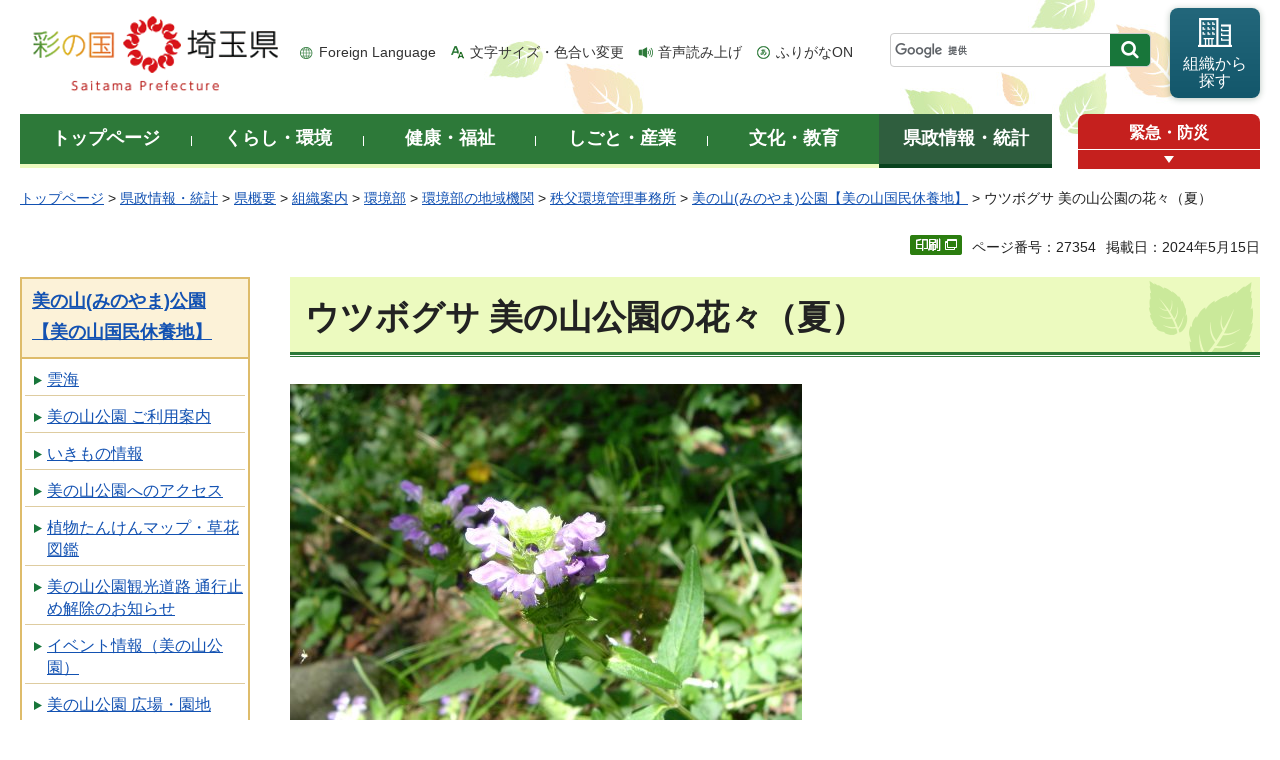

--- FILE ---
content_type: text/html
request_url: https://www.pref.saitama.lg.jp/b0504/natu-utubogusa.html
body_size: 8598
content:
<!doctype html>
<html lang="ja">
<head>
<meta charset="utf-8">

<title>ウツボグサ 美の山公園の花々（夏） - 埼玉県</title>
<script>(function(w,d,s,l,i){w[l]=w[l]||[];w[l].push({'gtm.start':
new Date().getTime(),event:'gtm.js'});var f=d.getElementsByTagName(s)[0],
j=d.createElement(s),dl=l!='dataLayer'?'&l='+l:'';j.async=true;j.src=
'https://www.googletagmanager.com/gtm.js?id='+i+dl;f.parentNode.insertBefore(j,f);
})(window,document,'script','dataLayer','GTM-T855884');</script>

<meta name="author" content="埼玉県">
<meta property="og:title" content="ウツボグサ&nbsp;美の山公園の花々（夏）">
<meta property="og:type" content="article">
<meta property="og:description" content="">
<meta property="og:url" content="https://www.pref.saitama.lg.jp/b0504/natu-utubogusa.html">
<meta property="og:image" content="https://www.pref.saitama.lg.jp/shared/images/sns/logo.png">
<meta property="og:site_name" content="埼玉県">
<meta property="og:locale" content="ja_jp">
<meta name="dept_code_1" content="100000000">
<meta name="dept_code_2" content="100040000">
<meta name="dept_code_3" content="100040010">
<meta name="cate_code_1" content="005000000000">
<meta name="cate_code_2" content="005002000000">
<meta name="cate_code_3" content="">
<meta name="cate_code_4" content="">
<meta name="publish_start" content="2024-05-15 00:00:00">
<meta name="publish_end" content="2027-05-15 00:00:00">
<meta name="template_id" content="5">
<meta name="template_kind" content="1">
<meta name="template_group" content="27354">
<meta name="img" content="">
<meta name="viewport" content="width=device-width, maximum-scale=3.0">
<meta name="format-detection" content="telephone=no">
<link href="/shared/site_rn/style/default.css" rel="stylesheet" media="all">
<link href="/shared/site_rn/style/shared.css" rel="stylesheet" media="all">
<link href="/shared/templates/free_rn/style/edit.css" rel="stylesheet" media="all">
<link href="/shared/site_rn/style/smartphone.css" rel="stylesheet" media="only screen and (max-width : 640px)" class="mc_css">
<link href="/shared/site_rn/images/favicon/favicon.ico" rel="shortcut icon" type="image/vnd.microsoft.icon">
<link href="/shared/site_rn/images/favicon/apple-touch-icon-precomposed.png" rel="apple-touch-icon-precomposed">
<script src="/shared/site_rn/js/jquery.js"></script>
<script src="/shared/site_rn/js/setting.js"></script>
<script src="/shared/system/js/furigana/ysruby.js"></script>
<script>
window.rsDocReaderConf = {lang: 'ja_jp'};
</script>
<script src="//f1-as.readspeaker.com/script/5686/webReader/webReader.js?pids=wr&amp;forceAdapter=ioshtml5&amp;disable=translation,lookup&amp;dload=DocReader.AutoAdd"></script>





</head>
<body class="format_free no_javascript">

<noscript><iframe src="https://www.googletagmanager.com/ns.html?id=GTM-T855884" height="0" width="0" style="display:none;visibility:hidden" title="Google Tag Manager"></iframe></noscript>

<script src="/shared/site_rn/js/init.js"></script>
<div id="tmp_wrapper">
<div id="tmp_wrapper2">
<noscript>
<p>このサイトではJavaScriptを使用したコンテンツ・機能を提供しています。JavaScriptを有効にするとご利用いただけます。</p>
</noscript>
<p><a href="#tmp_honbun" class="skip">本文へスキップします。</a></p>
<div id="tmp_header">
<div class="container">
<div id="top">
<div id="tmp_hlogo">
<p><a href="/index.html"><span>彩の国 埼玉県</span></a></p>
</div>
<div id="tmp_means">
<ul id="tmp_hnavi">
	<li class="hnavi_lang"><a href="/foreignlanguage/index.html" lang="en" xml:lang="en">Foreign Language</a></li>
	<li class="hnavi_moji"><a href="/moji/index.html">文字サイズ・色合い変更</a></li>
	<li class="hnavi_read"><a accesskey="L" href="//app-as.readspeaker.com/cgi-bin/rsent?customerid=5686&amp;lang=ja_jp&amp;readid=tmp_main,tmp_update&amp;url=" onclick="readpage(this.href, 'tmp_readspeaker'); return false;" rel="nofollow" class="rs_href">音声読み上げ</a></li>
	<li class="hnavi_furi"><a data-contents="tmp_wrapper" data-target="tmp_wrapper" data-ignore="nofurigana" href="javascript:void(0);" id="furigana">ふりがなON</a></li>
</ul>
<div id="tmp_search">
<form action="/search/result.html" id="tmp_gsearch" name="tmp_gsearch">
<div class="wrap_sch_box">
<p class="sch_box"><input id="tmp_query" name="q" size="31" title="サイト内検索" type="text" /></p>
<p class="sch_btn"><input id="tmp_func_sch_btn" name="sa" type="submit" value="検索" /></p>
<p id="tmp_search_hidden"><input name="cx" type="hidden" value="0898cdc8c417302e4" /><input name="ie" type="hidden" value="UTF-8" /><input name="cof" type="hidden" value="FORID:9" /></p>
</div>
</form>
</div>
<p id="tmp_func_soshiki"><a href="/kense/gaiyo/soshiki/index.html"><span>組織から<br />
探す</span></a></p>
</div>
<ul id="tmp_hnavi_s">
	<li id="tmp_hnavi_lmenu"><a href="javascript:void(0);"><span>情報を探す</span></a>
	<div id="tmp_sma_lmenu" class="wrap_sma_sch">
	<div class="sma_sch">
	<div id="tmp_sma_find">
	<div id="tmp_sma_find_search" class="find_sch">
	<div class="find_sch_ttl">
	<p>キーワードから探す</p>
	</div>
	<div class="find_sch_cnt">&nbsp;</div>
	</div>
	<div id="tmp_sma_find_note" class="find_sch">
	<div class="find_sch_ttl">
	<p>注目キーワード</p>
	</div>
	<div class="find_sch_cnt">
	<ul class="keyword_list">
		<li>&nbsp;</li>
	</ul>
	</div>
	</div>
	<div class="sma_sch_guide_icon">&nbsp;</div>
	</div>
	<p class="close_btn"><a href="javascript:void(0);"><span>閉じる</span></a></p>
	</div>
	</div>
	</li>
	<li id="tmp_hnavi_rmenu"><a href="javascript:void(0);"><span>メニュー</span></a>
	<div id="tmp_sma_rmenu" class="wrap_sma_sch">
	<div class="sma_sch">
	<div class="sma_sch_cnt">&nbsp;</div>
	<p class="close_btn"><a href="javascript:void(0);"><span>閉じる</span></a></p>
	</div>
	</div>
	</li>
</ul>
</div>
</div>
</div>

<div id="tmp_wrap_gnavi">
<div class="container">
<div id="tmp_gnavi">
<ul>
	<li id="tmp_glist1"><a href="/index.html"><span>トップページ</span></a></li>
	<li id="tmp_glist2"><a href="/kurashi/index.html"><span>くらし・環境</span></a></li>
	<li id="tmp_glist3"><a href="/kenko/index.html"><span>健康・福祉</span></a></li>
	<li id="tmp_glist4"><a href="/shigoto/index.html"><span>しごと・産業</span></a></li>
	<li id="tmp_glist5"><a href="/bunka/index.html"><span>文化・教育</span></a></li>
	<li id="tmp_glist6"><a href="/kense/index.html"><span>県政情報・統計</span></a></li>
</ul>
</div>
<div id="tmp_sma_emergency">
<div id="tmp_sma_emergency_ttl">
<p class="ttl"><a href="/theme/anzen/index.html">緊急・防災</a></p>
<p class="close_btn"><a href="javascript:void(0);"><span>緊急情報を開く</span></a></p>
</div>
<div id="tmp_sma_emergency_cnt">
<aside aria-label="緊急情報" class="box_emergency">
<div class="box_emergency_ttl">
<p class="ttl">緊急情報</p>
<p class="close_btn"><a href="javascript:void(0);"><span>閉じる</span></a></p>
</div>
<div class="box_emergency_cnt">
<p>現在、緊急情報はありません。</p>
</div>
</aside>
</div>
</div>
</div>
</div>

<div id="tmp_wrapper3" class="container">
<div id="tmp_pankuzu">
<p><a href="/index.html">トップページ</a> &gt; <a href="/kense/index.html">県政情報・統計</a> &gt; <a href="/kense/gaiyo/index.html">県概要</a> &gt; <a href="/kense/gaiyo/soshiki/index.html">組織案内</a> &gt; <a href="/kense/gaiyo/soshiki/kankyo/index.html">環境部</a> &gt; <a href="/kense/gaiyo/soshiki/kankyo/kikan/index.html">環境部の地域機関</a> &gt; <a href="/soshiki/b0504/index.html">秩父環境管理事務所</a> &gt; <a href="/b0504/minoyamakouen-top/index.html">美の山(みのやま)公園【美の山国民休養地】</a> &gt; ウツボグサ 美の山公園の花々（夏）</p>
</div>

<div class="text_r">
<div class="text_r">
<p id="tmp_pageid">ページ番号：27354</p>
<p id="tmp_update">掲載日：2024年5月15日</p>
</div>
</div>

<div id="tmp_wrap_main" class="column_lnavi">
<div id="tmp_readspeaker" class="rs_preserve rs_skip rs_splitbutton rs_addtools rs_exp"></div>
<div id="tmp_main">


<div class="wrap_col_lft_navi">
<div class="col_lft_navi">





<aside aria-label="ナビゲーション" id="tmp_lnavi">
<div id="tmp_lnavi_ttl">
<p><a href="/b0504/minoyamakouen-top/index.html">美の山(みのやま)公園【美の山国民休養地】</a></p>
</div>
<div id="tmp_lnavi_cnt">
<ul>
<li><a href="/b0504/minoyamakouen-top/unkai-h29.html">雲海</a></li>
<li><a href="/b0504/minoyamakouen-top/riyou.html">美の山公園 ご利用案内</a></li>
<li><a href="/b0504/minoyama-tayori.html">いきもの情報</a></li>
<li><a href="/b0504/minoyamakouen-top/access.html">美の山公園へのアクセス</a></li>
<li><a href="/b0504/minoyamakouen-top/hanabana.html">植物たんけんマップ・草花図鑑</a></li>
<li><a href="/b0504/minoyamakouen-top/oshirase/oshirase-r6-2.html">美の山公園観光道路 通行止め解除のお知らせ</a></li>
<li><a href="/b0504/minoyama-h29ivents.html">イベント情報（美の山公園）</a></li>
<li><a href="/b0504/minoyamakouen-top/enchi.html">美の山公園 広場・園地</a></li>
<li><a href="/b0504/minoyamakouen-top/tutuji/tutujijouhou.html">ヤマツツジ開花情報</a></li>
<li><a href="/b0504/minoyamakouen-top/ajisaijouhou.html">アジサイ開花情報</a></li>
<li><a href="/b0504/minoyamakouen-top/sakura/sakurajouhou.html">サクラ開花情報</a></li>
<li><a href="/b0504/minoyamakouen-top/oshirase/oshirase-r4-2.html">美の山公園第3駐車場使用再開のお知らせ</a></li>
<li><a href="/b0504/minoyamakouen-top/map.html">美の山公園マップ</a></li>
<li><a href="/b0504/natu-noazami.html">ノアザミ 美の山公園の花々（夏）</a></li>
<li><a href="/b0504/natu-hotarubukuro.html">ホタルブクロ 美の山公園の花々（夏）</a></li>
<li><a href="/b0504/natu-utubogusa.html">ウツボグサ 美の山公園の花々（夏）</a></li>
<li><a href="/b0504/haru-shiran.html">シラン 美の山公園の花々（春）</a></li>
<li><a href="/b0504/natu-natuzuisen.html">ナツズイセン 美の山公園の花々（夏）</a></li>
<li><a href="/b0504/natu-kikyou.html">キキョウ 美の山公園の花々（夏）</a></li>
<li><a href="/b0504/natu-nejibana.html">ネジバナ 美の山公園の花々（夏）</a></li>
<li><a href="/b0504/haru-himekannzou.html">ヒメカンゾウ 美の山公園の花々（春）</a></li>
<li><a href="/b0504/haru-akanesumire.html">アカネスミレ 美の山公園の花々（春）</a></li>
<li><a href="/b0504/haru-tatitubosumire.html">タチツボスミレ 美の山公園の花々（春）</a></li>
<li><a href="/b0504/haru-chigoyuri.html">チゴユリ 美の山公園の花々（春）</a></li>
<li><a href="/b0504/haru-amadokoro.html">アマドコロ 美の山公園の花々（春）</a></li>
<li><a href="/b0504/haru-kibusi.html">キブシ 美の山公園の花々（春）</a></li>
<li><a href="/b0504/natu-yamayuri.html">ヤマユリ 美の山公園の花々（夏）</a></li>
<li><a href="/b0504/natu-hirugao.html">ヒルガオ 美の山公園の花々（夏）</a></li>
<li><a href="/b0504/aki-himejoon.html">ヒメジョオン 美の山公園の花々（秋）</a></li>
<li><a href="/b0504/natu-kitunenokamisori.html">キツネノカミソリ 美の山公園の花々（夏）</a></li>
<li><a href="/b0504/huyu-roubai.html">ロウバイ 美の山公園の花々（冬）</a></li>
<li><a href="/b0504/natu-mematuyoigusa.html">メマツヨイグサ 美の山公園の花々（夏）</a></li>
<li><a href="/b0504/haru-ikarisou.html">イカリソウ 美の山公園の花々（春）</a></li>
<li><a href="/b0504/natu-himeyaburan.html">ヒメヤブラン 美の山公園の花々（夏）</a></li>
<li><a href="/b0504/natu-ubayuri.html">ウバユリ 美の山公園の花々（夏）</a></li>
<li><a href="/b0504/haru-mokuren.html">モクレン 美の山公園の花々（春）</a></li>
<li><a href="/b0504/aki-mannjusyage.html">マンジュシャゲ 美の山公園の花々（秋）</a></li>
<li><a href="/b0504/natu-yaburan.html">ヤブラン 美の山公園の花々（夏）</a></li>
<li><a href="/b0504/natu-turiganeninnjin.html">ツリガネニンジン 美の山公園の花々（夏）</a></li>
<li><a href="/b0504/natu-hushigurosennou.html">フシグロセンノウ 美の山公園の花々（夏）</a></li>
<li><a href="/b0504/natu-oobagibousi.html">オオバギボウシ 美の山公園の花々（夏）</a></li>
<li><a href="/b0504/haru-hotarukazura.html">ホタルカズラ 美の山公園の花々（春）</a></li>
<li><a href="/b0504/natu-shimotuke.html">シモツケ 美の山公園の花々（夏）</a></li>
<li><a href="/b0504/haru-momijiitigo.html">モミジイチゴ 美の山公園の花々（春）</a></li>
<li><a href="/b0504/haru-sumire.html">スミレ 美の山公園の花々（春）</a></li>
<li><a href="/b0504/haru-juunihitoe.html">ジュウニヒトエ 美の山公園の花々（春）</a></li>
<li><a href="/b0504/haru-baikautugi.html">マルバウツギ 美の山公園の花々（春）</a></li>
<li><a href="/b0504/haru-mannsaku.html">マンサク 美の山公園の花々（春）</a></li>
<li><a href="/b0504/haru-ooaraseitou.html">オオアラセイトウ 美の山公園の花々（春）</a></li>
<li><a href="/b0504/haru-niwazekishou.html">ニワゼキショウ 美の山公園の花々（春）</a></li>
<li><a href="/b0504/haru-okasumire.html">オカスミレ 美の山公園の花々（春）</a></li>
<li><a href="/b0504/haru-mamezakura.html">マメザクラ 美の山公園の花々（春）</a></li>
<li><a href="/b0504/haru-mimigatatennnannsyou.html">ミミガタテンナンショウ 美の山公園の花々（春）</a></li>
<li><a href="/b0504/haru-murasakikeman.html">ムラサキケマン 美の山公園の花々（春）</a></li>
<li><a href="/b0504/haru-dannkoubai.html">ダンコウバイ 美の山公園の花々（春）</a></li>
<li><a href="/b0504/haru-himeodorikosou.html">ヒメオドリコソウ 美の山公園の花々（春）</a></li>
<li><a href="/b0504/haru-shibazakura.html">シバザクラ 美の山公園の花々（春）</a></li>
<li><a href="/b0504/haru-yukiyanagi.html">ユキヤナギ 美の山公園の花々（春）</a></li>
<li><a href="/b0504/haru-hotokenoza.html">ホトケノザ 美の山公園の花々（春）</a></li>
<li><a href="/b0504/haru-huderinndou.html">フデリンドウ 美の山公園の花々（春）</a></li>
<li><a href="/b0504/haru-harujion.html">ハルジオン 美の山公園の花々（春）</a></li>
<li><a href="/b0504/haru-mitubatutuji.html">ミツバツツジ 美の山公園の花々（春）</a></li>
<li><a href="/b0504/haru-kijimusiro.html">キジムシロ 美の山公園の花々（春）</a></li>
<li><a href="/b0504/haru-shaga.html">シャガ 美の山公園の花々（春）</a></li>
<li><a href="/b0504/haru-kakidooshi.html">カキドオシ 美の山公園の花々（春）</a></li>
<li><a href="/b0504/haru-benishidarezakura.html">ベニシダレザクラ 美の山公園の花々（春）</a></li>
<li><a href="/b0504/haru-hitorisizuka.html">ヒトリシズカ 美の山公園の花々（春）</a></li>
<li><a href="/b0504/haru-seiyoutannpopo.html">セイヨウタンポポ 美の山公園の花々（春）</a></li>
<li><a href="/b0504/haru-onitabirako.html">オニタビラコ 美の山公園の花々（春）</a></li>
<li><a href="/b0504/haru-eizannsumire.html">エイザンスミレ 美の山公園の花々（春）</a></li>
<li><a href="/b0504/haru-kanntoutannpopo.html">カントウタンポポ 美の山公園の花々（春）</a></li>
<li><a href="/b0504/haru-ooinuhuguri.html">オオイヌノフグリ 美の山公園の花々（春）</a></li>
<li><a href="/b0504/haru-kobusi.html">コブシ 美の山公園の花々（春）</a></li>
<li><a href="/b0504/haru-senntousou.html">セントウソウ 美の山公園の花々（春）</a></li>
<li><a href="/b0504/minoyamakouen-top/oshirase/oshirase-r5-2.html">美の山公園観光道路 通行止め解除のお知らせ</a></li>
<li><a href="/b0504/minoyamakouen-top/oshirase/r6-1.html">【インフォメーションセンター】 一時閉館のお知らせ</a></li>
<li><a href="/b0504/minoyamakouen-top/oshirase/mokuzaimuryouhaihu.html">【※配布終了しました】美の山公園 伐採木の無料配布のお知らせ</a></li>
</ul>
</div>
</aside>

</div>
</div>
<div class="wrap_col_main">
<div class="col_main">
<p id="tmp_honbun" class="skip">ここから本文です。</p>
<!--index_start-->
<div id="tmp_contents">

<h1>ウツボグサ 美の山公園の花々（夏）</h1>
<p><img alt="ウツボグサ" src="/images/27354/372516.jpg" /></p>
<table border="1" summary="ウツボグサの説明" class="datatable">
	<tbody>
		<tr>
			<th>
			<p>名称</p>
			</th>
			<th>
			<p>撮影日</p>
			</th>
			<th>
			<p>撮影場所</p>
			</th>
			<th>
			<p>コメント</p>
			</th>
		</tr>
		<tr>
			<td>
			<p>ウツボグサ<br />
			（靫草）</p>
			</td>
			<td>
			<p>6月22日</p>
			</td>
			<td>
			<p>美の山公園<br />
			観光道路</p>
			</td>
			<td>
			<p>北半球の温帯に広く分布する多年草。花穂の様子が弓矢を入れる靫ににているのでこの名が付いた。</p>
			</td>
		</tr>
	</tbody>
</table>
<p>【参考文献日本の樹木（山と渓谷社）】</p>






</div>



<div id="tmp_inquiry">
<div id="tmp_inquiry_ttl">
<h2>お問い合わせ</h2>
</div>
<div id="tmp_inquiry_cnt">
<div id="author_info">
<form method="post" action="https://www.pref.saitama.lg.jp/cgi-bin/simple_faq/form.cgi">
<div class="inquiry_parts">
<p><strong>
<a href="/kense/gaiyo/soshiki/kankyo/index.html">環境部</a>&nbsp;<a href="/soshiki/b0504/index.html">秩父環境管理事務所</a>&nbsp;自然環境担当
</strong></p>
<p>郵便番号368-0042&nbsp;埼玉県秩父市東町29番20号&nbsp;埼玉県秩父地方庁舎2階</p>
<p class="inq_tel_link">電話：0494-23-1511</p>
<p>ファックス：0494-23-6679</p>
<p class="submit"><button type="submit" class="inquiry_btn">お問い合わせフォーム</button></p>
</div>
<p>
<input type="hidden" name="code" value="100040020">
<input type="hidden" name="dept" value="9587:4109:4192:4026:4358:4026:4026:5271:9255:9421:8342:8425:3777:9504:8010:8674:9587:8010:9006:8010:3777:8923:8508:3777:8757:9255">
<input type="hidden" name="page" value="/b0504/natu-utubogusa.html">
<input type="hidden" name="ENQ_RETURN_MAIL_SEND_FLG" value="0">
<input type="hidden" name="publish_ssl_flg" value="1">
</p>
</form>
</div>
</div>
</div>
<!--index_end-->

<div id="tmp_feedback">
<div id="tmp_feedback_ttl">
<h2>より良いウェブサイトにするためにみなさまのご意見をお聞かせください</h2>
</div>
<div id="tmp_feedback_cnt">
<form action="/cgi-bin/feedback/feedback.cgi" id="feedback" method="post">
<p><input name="page_id" type="hidden" value="27354" /> <input name="page_title" type="hidden" value="ウツボグサ 美の山公園の花々（夏）" /> <input name="page_url" type="hidden" value="https://www.pref.saitama.lg.jp/b0504/natu-utubogusa.html" /> <input name="item_cnt" type="hidden" value="2" /></p>
<fieldset><legend>このページの情報は役に立ちましたか？ </legend>
<p><input id="que1_1" name="item_1" type="radio" value="役に立った" /> <label for="que1_1">1：役に立った</label></p>
<p><input id="que1_2" name="item_1" type="radio" value="ふつう" /> <label for="que1_2">2：ふつう</label></p>
<p><input id="que1_3" name="item_1" type="radio" value="役に立たなかった" /> <label for="que1_3">3：役に立たなかった</label></p>
</fieldset>
<p><input name="label_1" type="hidden" value="質問：このページの情報は役に立ちましたか？" /> <input name="nes_1" type="hidden" value="1" /> <input name="img_1" type="hidden" /> <input name="img_alt_1" type="hidden" /> <input name="mail_1" type="hidden" value="0" /></p>
<fieldset><legend>このページの情報は見つけやすかったですか？ </legend>
<p><input id="que2_1" name="item_2" type="radio" value="見つけやすかった" /> <label for="que2_1">1：見つけやすかった</label></p>
<p><input id="que2_2" name="item_2" type="radio" value="ふつう" /> <label for="que2_2">2：ふつう</label></p>
<p><input id="que2_3" name="item_2" type="radio" value="見つけにくかった" /> <label for="que2_3">3：見つけにくかった</label></p>
</fieldset>
<p><input name="label_2" type="hidden" value="質問：このページの情報は見つけやすかったですか？" /> <input name="nes_2" type="hidden" value="1" /> <input name="img_2" type="hidden" /> <input name="img_alt_2" type="hidden" /> <input name="mail_2" type="hidden" value="0" /></p>
<p class="submit"><button type="submit" class="submit_btn">送信</button></p>
</form>
</div>
</div>

</div>
</div>
</div>
</div>
</div>
</div>

<div class="pnavi_footer">
<p class="ptop"><a href="#top"><span>ページの先頭へ戻る</span></a></p>
</div>


<div id="tmp_footer">
<div id="tmp_footer_cnt" class="container">
<ul id="tmp_fnavi">
	<li><a href="/sitemap.html">サイトマップ</a></li>
	<li><a href="/a0301/accessibility.html">ウェブアクセシビリティ</a></li>
	<li><a href="/a0301/praibashi-menseki.html">プライバシーポリシー・免責事項</a></li>
	<li><a href="/a0301/tyosaku-rinku.html">著作権・リンクについて</a></li>
	<li><a href="/a0301/wwwlink.html">関係機関リンク集</a></li>
</ul>
</div>
<div id="tmp_address">
<div class="container">
<address>
<p class="add_ttl">埼玉県庁</p>
<p class="footer_btn"><a href="/kense/gaiyo/access.html"><span>県庁へのアクセス</span></a></p>
<p class="add_cnt"><span>〒330-9301 埼玉県さいたま市浦和区高砂三丁目15番1号 </span><span>電話番号：048-824-2111（代表） </span><span>法人番号：1000020110001</span></p>
</address>
<div id="tmp_mascot_btn">
<p class="used_bg_img"><a href="/kense/saitamaken/kobaton/index.html"><span>「コバトン」&amp;「さいたまっち」</span></a></p>
</div>
</div>
</div>
<div id="tmp_copyright">
<div class="container">
<p lang="en" xml:lang="en">Copyright &copy; Saitama Prefecture. All rights reserved.</p>
</div>
</div>
</div>

</div>
<script src="/shared/site_rn/js/function.js"></script>
<script src="/shared/site_rn/js/main.js"></script>
<script src="/shared/site_rn/js/sib.js"></script>
<script src="/shared/site_rn/js/yjtag.js"></script>
<noscript>
<iframe src="//b.yjtag.jp/iframe?c=sbQurib" width="1" height="1" frameborder="0" scrolling="no" marginheight="0" marginwidth="0" title="log analysis"></iframe>
</noscript>

</body>
</html>
